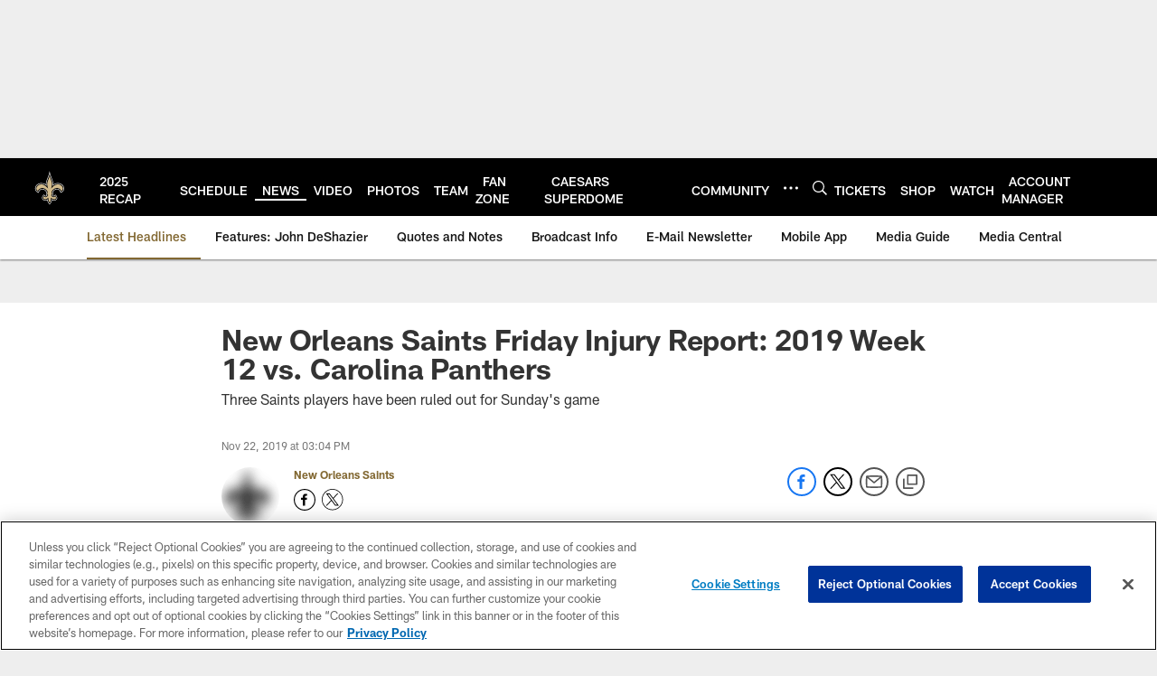

--- FILE ---
content_type: text/html; charset=utf-8
request_url: https://www.google.com/recaptcha/api2/aframe
body_size: 267
content:
<!DOCTYPE HTML><html><head><meta http-equiv="content-type" content="text/html; charset=UTF-8"></head><body><script nonce="_JmLdZH7zK1gSozu_--9yg">/** Anti-fraud and anti-abuse applications only. See google.com/recaptcha */ try{var clients={'sodar':'https://pagead2.googlesyndication.com/pagead/sodar?'};window.addEventListener("message",function(a){try{if(a.source===window.parent){var b=JSON.parse(a.data);var c=clients[b['id']];if(c){var d=document.createElement('img');d.src=c+b['params']+'&rc='+(localStorage.getItem("rc::a")?sessionStorage.getItem("rc::b"):"");window.document.body.appendChild(d);sessionStorage.setItem("rc::e",parseInt(sessionStorage.getItem("rc::e")||0)+1);localStorage.setItem("rc::h",'1769126709383');}}}catch(b){}});window.parent.postMessage("_grecaptcha_ready", "*");}catch(b){}</script></body></html>

--- FILE ---
content_type: text/javascript; charset=utf-8
request_url: https://auth-id.neworleanssaints.com/accounts.webSdkBootstrap?apiKey=4_dFGzZYsALqxragbCqBmGgQ&pageURL=https%3A%2F%2Fwww.neworleanssaints.com%2Fnews%2Fnew-orleans-saints-friday-injury-report-2019-week-12-vs-carolina-panthers&sdk=js_latest&sdkBuild=18435&format=json
body_size: 433
content:
{
  "callId": "019be82b3e5e796fa4d3352ee859cade",
  "errorCode": 0,
  "apiVersion": 2,
  "statusCode": 200,
  "statusReason": "OK",
  "time": "2026-01-23T00:05:06.805Z",
  "hasGmid": "ver4"
}